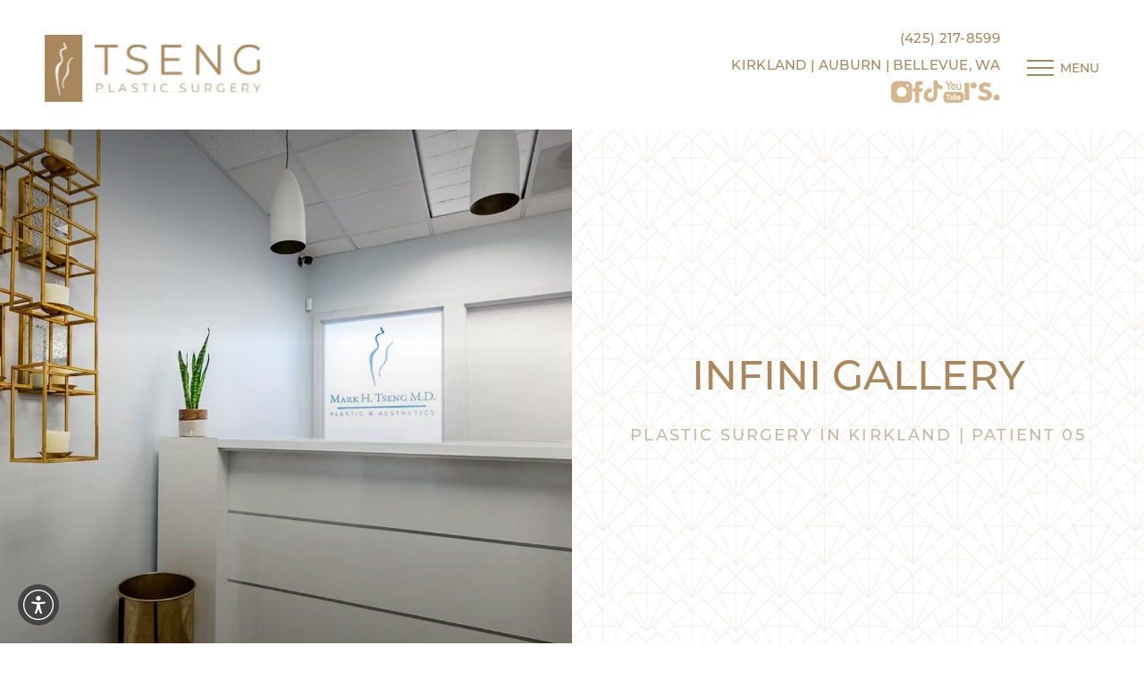

--- FILE ---
content_type: image/svg+xml
request_url: https://www.tsengaestheticsmd.com/assets/img/_defaults/social-tiktok.svg
body_size: -86
content:
<svg width="27" height="31" viewBox="0 0 27 31" fill="none" xmlns="http://www.w3.org/2000/svg">
<g clip-path="url(#clip0_5902_21)">
<path fill-rule="evenodd" clip-rule="evenodd" d="M19.1588 0.0322266V0.0571979C19.1588 0.513817 19.2944 7.11695 26.2222 7.5272C26.2222 13.6701 26.2257 7.5272 26.2257 12.6285C25.7049 12.6606 21.6631 12.3681 19.1517 10.1242L19.1446 20.0557C19.2052 24.5541 16.7045 28.9633 12.017 29.8516C10.7042 30.1013 9.51993 30.1298 7.53649 29.6946C-3.90039 26.2807 -0.101169 9.318 11.382 11.1338C11.382 16.6096 11.3856 11.1338 11.3856 16.6096C6.64109 15.9104 5.05719 19.8559 6.31646 22.6812C7.46514 25.2533 12.1847 25.8098 13.8328 22.1818C14.0183 21.4719 14.1111 20.6621 14.1111 19.7525V0.0322266H19.1588Z" fill="#D6B68E"/>
</g>
<defs>
<clipPath id="clip0_5902_21">
<rect width="27" height="31" fill="white"/>
</clipPath>
</defs>
</svg>


--- FILE ---
content_type: image/svg+xml
request_url: https://www.tsengaestheticsmd.com/assets/img/_defaults/social-realself.svg
body_size: 261
content:
<svg width="45" height="28" viewBox="0 0 53 28" fill="none" xmlns="http://www.w3.org/2000/svg">
<path d="M30.6066 27.4443C26.8401 27.4148 23.1932 26.2036 20.1441 24.0472L23.4323 19.2321C25.2259 20.7977 27.9761 21.7726 30.6664 21.7726C32.6991 21.7726 34.1639 20.7977 34.1639 19.4389C34.1639 17.7551 31.9817 17.0165 29.4707 16.1599C25.8537 14.9192 21.3697 13.4126 21.3697 8.50889C21.3697 6.17519 22.5057 3.98919 24.4487 2.65987C26.4814 1.21239 28.9027 0.444336 31.4137 0.473876C34.9112 0.473876 38.5282 1.77366 40.2022 3.01436L37.0037 7.88854C36.0172 7.20911 34.1639 6.14565 31.9518 6.14565C29.7397 6.14565 28.2451 7.03186 28.2451 8.36118C28.2451 9.69051 30.0984 10.3404 32.46 11.1084C36.2863 12.3491 41.0691 13.9148 41.0691 19.4684C41.0691 21.8021 39.993 23.8109 37.9304 25.2879C35.9574 26.6763 33.3867 27.4443 30.6066 27.4443ZM0.384949 1.00561H7.26031V26.9126H0.384949V1.00561ZM13.8068 9.66097C11.2361 9.66097 9.14356 7.59313 9.14356 5.05265C9.14356 2.51217 11.2361 0.444336 13.8068 0.444336C16.3776 0.444336 18.4701 2.51217 18.4701 5.05265C18.4701 7.59313 16.3776 9.66097 13.8068 9.66097Z" fill="#D6B68E"/>
<path d="M48.0342 27.444C45.4634 27.444 43.3709 25.3762 43.3709 22.8357C43.3709 20.2953 45.4634 18.2274 48.0342 18.2274C50.6049 18.2274 52.6974 20.2953 52.6974 22.8357C52.6974 25.3762 50.6049 27.444 48.0342 27.444Z" fill="#D6B68E"/>
</svg>


--- FILE ---
content_type: image/svg+xml
request_url: https://www.tsengaestheticsmd.com/assets/img/logo.svg
body_size: 42560
content:
<svg width="292" height="91" viewBox="0 0 292 91" fill="none" xmlns="http://www.w3.org/2000/svg" xmlns:xlink="http://www.w3.org/1999/xlink">
<rect width="51.0855" height="90.5606" fill="url(#pattern0)"/>
<rect x="67.34" y="13.0616" width="224.66" height="64.4374" fill="url(#pattern1)"/>
<defs>
<pattern id="pattern0" patternContentUnits="objectBoundingBox" width="1" height="1">
<use xlink:href="#image0_3922_838" transform="scale(0.00568182 0.00320513)"/>
</pattern>
<pattern id="pattern1" patternContentUnits="objectBoundingBox" width="1" height="1">
<use xlink:href="#image1_3922_838" transform="scale(0.00129199 0.0045045)"/>
</pattern>
<image id="image0_3922_838" width="176" height="312" xlink:href="[data-uri]"/>
<image id="image1_3922_838" width="774" height="222" xlink:href="[data-uri]"/>
</defs>
</svg>


--- FILE ---
content_type: image/svg+xml
request_url: https://www.tsengaestheticsmd.com/assets/img/logo-footer.svg
body_size: 36507
content:
<svg width="323" height="100" viewBox="0 0 323 100" fill="none" xmlns="http://www.w3.org/2000/svg" xmlns:xlink="http://www.w3.org/1999/xlink">
<rect width="56.4103" height="100" fill="url(#pattern0)"/>
<rect x="74.359" y="14.4229" width="248.077" height="71.1538" fill="url(#pattern1)"/>
<defs>
<pattern id="pattern0" patternContentUnits="objectBoundingBox" width="1" height="1">
<use xlink:href="#image0_3927_617" transform="scale(0.00568182 0.00320513)"/>
</pattern>
<pattern id="pattern1" patternContentUnits="objectBoundingBox" width="1" height="1">
<use xlink:href="#image1_3927_617" transform="scale(0.00129199 0.0045045)"/>
</pattern>
<image id="image0_3927_617" width="176" height="312" xlink:href="[data-uri]"/>
<image id="image1_3927_617" width="774" height="222" xlink:href="[data-uri]"/>
</defs>
</svg>


--- FILE ---
content_type: image/svg+xml
request_url: https://www.tsengaestheticsmd.com/assets/img/_defaults/arrow-left-black.svg
body_size: -411
content:
<svg width="18" height="10" viewBox="0 0 18 10" fill="none" xmlns="http://www.w3.org/2000/svg">
<path d="M5.50001 9.0127L1 5.00635M1 5.00635L5.50001 1M1 5.00635L17 5.00635" stroke="black" stroke-width="1.5" stroke-linecap="round" stroke-linejoin="round"/>
</svg>


--- FILE ---
content_type: image/svg+xml
request_url: https://www.tsengaestheticsmd.com/assets/img/_defaults/social-instagram.svg
body_size: -234
content:
<svg width="30" height="31" viewBox="0 0 30 31" fill="none" xmlns="http://www.w3.org/2000/svg">
<path d="M21.875 0.944336H8.125C3.64 0.951836 0.0075 4.58434 0 9.06934V22.8193C0.0075 27.3043 3.64 30.9368 8.125 30.9443H21.875C26.36 30.9368 29.9925 27.3043 30 22.8193V9.06934C29.9925 4.58434 26.36 0.951836 21.875 0.944336ZM15 22.8193C11.2025 22.8193 8.125 19.7418 8.125 15.9443C8.125 12.1468 11.2025 9.06934 15 9.06934C18.7975 9.06934 21.875 12.1468 21.875 15.9443C21.875 19.7418 18.7975 22.8193 15 22.8193ZM23.125 9.06934C22.09 9.06934 21.25 8.22934 21.25 7.19434C21.25 6.15934 22.09 5.31934 23.125 5.31934C24.16 5.31934 25 6.15934 25 7.19434C25 8.22934 24.16 9.06934 23.125 9.06934Z" fill="#D6B68E"/>
</svg>


--- FILE ---
content_type: image/svg+xml
request_url: https://www.tsengaestheticsmd.com/assets/img/_defaults/social-youtube.svg
body_size: 1137
content:
<svg width="30" height="31" viewBox="0 0 30 31" fill="none" xmlns="http://www.w3.org/2000/svg">
<path d="M7.31411 7.28041V12.6569C7.31411 13.1794 7.73817 13.6034 8.26067 13.6034C8.78317 13.6034 9.20723 13.1794 9.20723 12.6569V7.28041L12.8041 2.48452C13.1184 2.0491 13.0187 1.44205 12.5833 1.12779C12.1479 0.813532 11.5408 0.913236 11.2265 1.34865L8.19756 5.3873L5.23169 1.34865C4.91743 0.930905 4.32425 0.845084 3.90651 1.15934C3.48876 1.4736 3.40294 2.06677 3.7172 2.48452L7.31411 7.28041ZM11.7945 6.97751V10.7637C11.7945 12.3325 13.0654 13.6034 14.6342 13.6034C16.2029 13.6034 17.4738 12.3325 17.4738 10.7637V6.97751C17.4738 5.40875 16.2029 4.13784 14.6342 4.13784C13.0654 4.13784 11.7945 5.40875 11.7945 6.97751ZM13.6876 6.97751C13.6876 6.45501 14.1117 6.03095 14.6342 6.03095C15.1567 6.03095 15.5807 6.45501 15.5807 6.97751V10.7637C15.5807 11.2862 15.1567 11.7103 14.6342 11.7103C14.1117 11.7103 13.6876 11.2862 13.6876 10.7637V6.97751ZM19.8213 12.5811C20.47 13.2298 21.3522 13.5933 22.2697 13.5908C22.8742 13.5845 23.4662 13.4191 23.9861 13.1112C24.1489 13.4053 24.4582 13.5883 24.7939 13.5908C25.3164 13.5908 25.7404 13.1667 25.7404 12.6442V5.07178C25.7404 4.54928 25.3164 4.12522 24.7939 4.12522C24.2714 4.12522 23.8473 4.54928 23.8473 5.07178V10.1201C23.8473 10.9909 23.1405 11.6977 22.2697 11.6977C21.3989 11.6977 20.6921 10.9909 20.6921 10.1201V5.07178C20.6921 4.54928 20.2681 4.12522 19.7456 4.12522C19.2231 4.12522 18.799 4.54928 18.799 5.07178V10.1201C18.7965 11.0439 19.1637 11.9312 19.8213 12.5811ZM23.2163 22.7408C23.2163 22.3925 22.9336 22.1098 22.5852 22.1098C22.2369 22.1098 21.9542 22.3925 21.9542 22.7408V23.3719H23.2163V22.7408ZM17.5369 22.1098C17.1886 22.1098 16.9059 22.3925 16.9059 22.7408V25.265C16.9059 25.6133 17.1886 25.896 17.5369 25.896C17.8853 25.896 18.168 25.6133 18.168 25.265V22.7408C18.168 22.3925 17.8853 22.1098 17.5369 22.1098ZM23.8473 15.7994H6.17824C3.04198 15.7994 0.498901 18.3425 0.498901 21.4788V25.265C0.498901 28.4013 3.04198 30.9443 6.17824 30.9443H23.8473C26.9836 30.9443 29.5266 28.4013 29.5266 25.265V21.4788C29.5266 18.3425 26.9836 15.7994 23.8473 15.7994ZM9.96447 20.8477H8.07136V26.5018C8.07136 26.8502 7.78865 27.1329 7.44032 27.1329C7.09199 27.1329 6.80928 26.8502 6.80928 26.5018V20.8477H4.91617C4.56783 20.8477 4.28513 20.565 4.28513 20.2167C4.28513 19.8684 4.56783 19.5857 4.91617 19.5857H9.96447C10.3128 19.5857 10.5955 19.8684 10.5955 20.2167C10.5955 20.565 10.3128 20.8477 9.96447 20.8477ZM14.3565 26.5271C14.359 26.8754 14.0776 27.1594 13.7292 27.1619C13.5563 27.1632 13.391 27.0937 13.2711 26.9688C13.02 27.0912 12.7436 27.1568 12.4634 27.1581C11.4184 27.1581 10.5703 26.31 10.5703 25.265V21.4788C10.5703 21.1304 10.853 20.8477 11.2013 20.8477C11.5496 20.8477 11.8323 21.1304 11.8323 21.4788V25.265C11.8323 25.6133 12.115 25.896 12.4634 25.896C12.8117 25.896 13.0944 25.6133 13.0944 25.265V21.4788C13.0944 21.1304 13.3771 20.8477 13.7255 20.8477C14.0738 20.8477 14.3565 21.1304 14.3565 21.4788V26.5271ZM19.4048 25.265C19.4048 26.31 18.5567 27.1581 17.5117 27.1581C17.2227 27.1568 16.9374 27.0874 16.6787 26.9562C16.4238 27.1934 16.0237 27.1783 15.7864 26.9221C15.6804 26.8073 15.6198 26.6571 15.6186 26.5018V18.9294C15.6186 18.581 15.9013 18.2983 16.2496 18.2983C16.5979 18.2983 16.8806 18.581 16.8806 18.9294V21.0118C17.0826 20.9373 17.2959 20.8995 17.5117 20.8982C18.5567 20.8982 19.4048 21.7463 19.4048 22.7913V25.265ZM22.6736 27.1581C21.5781 27.0937 20.711 26.2103 20.6669 25.1135V22.7408C20.6669 21.6958 21.515 20.8477 22.56 20.8477C23.605 20.8477 24.4531 21.6958 24.4531 22.7408V24.0029C24.4531 24.3513 24.1704 24.634 23.8221 24.634H21.9542V25.1135C21.9958 25.5136 22.3013 25.8355 22.6988 25.896C22.9891 25.896 23.4434 25.7698 23.4434 25.4291C23.4434 25.0807 23.7261 24.798 24.0745 24.798C24.4228 24.798 24.7055 25.0807 24.7055 25.4291C24.6475 26.445 23.7754 27.2212 22.7594 27.1632C22.7392 27.1619 22.719 27.1606 22.6988 27.1581H22.6736Z" fill="#D6B68E"/>
</svg>
